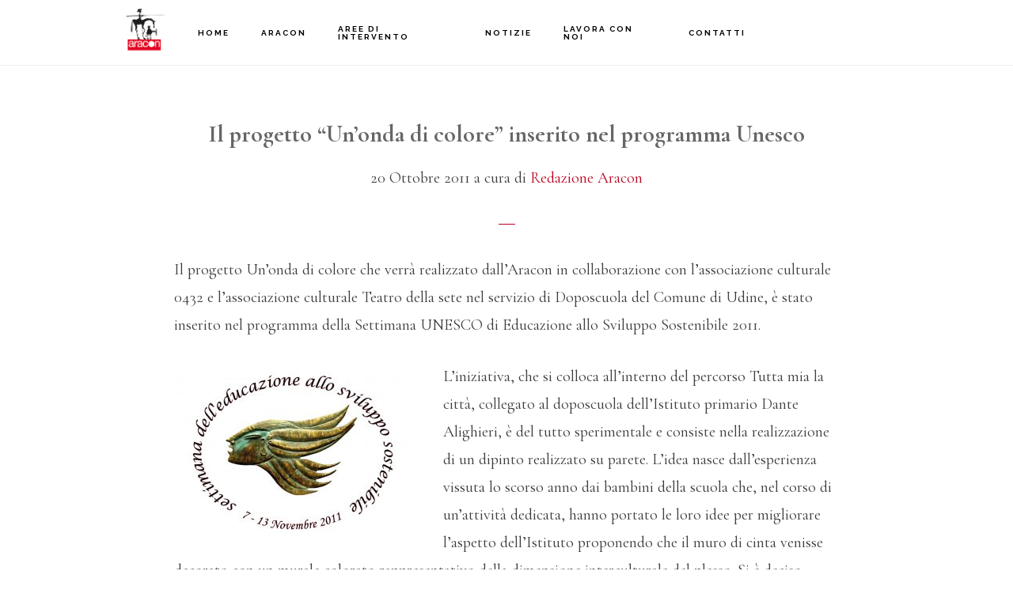

--- FILE ---
content_type: text/html; charset=UTF-8
request_url: https://www.aracon.it/il-progetto-unonda-di-colore-inserito-nel-programma-unesco/
body_size: 13352
content:
<!DOCTYPE html>
<html lang="it-IT">
<head >
<meta charset="UTF-8" />
<meta name="viewport" content="width=device-width, initial-scale=1" />
<meta name='robots' content='index, follow, max-image-preview:large, max-snippet:-1, max-video-preview:-1' />
	<style>img:is([sizes="auto" i], [sizes^="auto," i]) { contain-intrinsic-size: 3000px 1500px }</style>
	
	<!-- This site is optimized with the Yoast SEO plugin v26.5 - https://yoast.com/wordpress/plugins/seo/ -->
	<title>Il progetto &quot;Un&#039;onda di colore&quot; inserito nel programma Unesco - Aracon Cooperativa Sociale Onlus Udine</title>
	<meta name="description" content="Il progetto Un&#039;onda di colore che verrà realizzato dall&#039;Aracon in collaborazione con l&#039;associazione culturale 0432 e l&#039;associazione culturale Teatro della" />
	<link rel="canonical" href="https://www.aracon.it/il-progetto-unonda-di-colore-inserito-nel-programma-unesco/" />
	<meta property="og:locale" content="it_IT" />
	<meta property="og:type" content="article" />
	<meta property="og:title" content="Il progetto &quot;Un&#039;onda di colore&quot; inserito nel programma Unesco - Aracon Cooperativa Sociale Onlus Udine" />
	<meta property="og:description" content="Il progetto Un&#039;onda di colore che verrà realizzato dall&#039;Aracon in collaborazione con l&#039;associazione culturale 0432 e l&#039;associazione culturale Teatro della" />
	<meta property="og:url" content="https://www.aracon.it/il-progetto-unonda-di-colore-inserito-nel-programma-unesco/" />
	<meta property="og:site_name" content="Aracon" />
	<meta property="article:published_time" content="2011-10-20T06:27:34+00:00" />
	<meta property="article:modified_time" content="2020-07-30T08:18:45+00:00" />
	<meta property="og:image" content="https://www.aracon.it/wp-content/uploads/2019/09/settimana-unesco-2011-300x205.jpg" />
	<meta name="author" content="Redazione Aracon" />
	<meta name="twitter:card" content="summary_large_image" />
	<meta name="twitter:label1" content="Scritto da" />
	<meta name="twitter:data1" content="Redazione Aracon" />
	<meta name="twitter:label2" content="Tempo di lettura stimato" />
	<meta name="twitter:data2" content="1 minuto" />
	<script type="application/ld+json" class="yoast-schema-graph">{"@context":"https://schema.org","@graph":[{"@type":"Article","@id":"https://www.aracon.it/il-progetto-unonda-di-colore-inserito-nel-programma-unesco/#article","isPartOf":{"@id":"https://www.aracon.it/il-progetto-unonda-di-colore-inserito-nel-programma-unesco/"},"author":{"name":"Redazione Aracon","@id":"https://www.aracon.it/#/schema/person/11b4c417e2a40c2eebcdcbcb5117d9dc"},"headline":"Il progetto &#8220;Un&#8217;onda di colore&#8221; inserito nel programma Unesco","datePublished":"2011-10-20T06:27:34+00:00","dateModified":"2020-07-30T08:18:45+00:00","mainEntityOfPage":{"@id":"https://www.aracon.it/il-progetto-unonda-di-colore-inserito-nel-programma-unesco/"},"wordCount":171,"publisher":{"@id":"https://www.aracon.it/#organization"},"image":{"@id":"https://www.aracon.it/il-progetto-unonda-di-colore-inserito-nel-programma-unesco/#primaryimage"},"thumbnailUrl":"https://www.aracon.it/wp-content/uploads/2019/09/settimana-unesco-2011-300x205.jpg","articleSection":["Archivi","Notizie"],"inLanguage":"it-IT"},{"@type":"WebPage","@id":"https://www.aracon.it/il-progetto-unonda-di-colore-inserito-nel-programma-unesco/","url":"https://www.aracon.it/il-progetto-unonda-di-colore-inserito-nel-programma-unesco/","name":"Il progetto \"Un'onda di colore\" inserito nel programma Unesco - Aracon Cooperativa Sociale Onlus Udine","isPartOf":{"@id":"https://www.aracon.it/#website"},"primaryImageOfPage":{"@id":"https://www.aracon.it/il-progetto-unonda-di-colore-inserito-nel-programma-unesco/#primaryimage"},"image":{"@id":"https://www.aracon.it/il-progetto-unonda-di-colore-inserito-nel-programma-unesco/#primaryimage"},"thumbnailUrl":"https://www.aracon.it/wp-content/uploads/2019/09/settimana-unesco-2011-300x205.jpg","datePublished":"2011-10-20T06:27:34+00:00","dateModified":"2020-07-30T08:18:45+00:00","description":"Il progetto Un'onda di colore che verrà realizzato dall'Aracon in collaborazione con l'associazione culturale 0432 e l'associazione culturale Teatro della","breadcrumb":{"@id":"https://www.aracon.it/il-progetto-unonda-di-colore-inserito-nel-programma-unesco/#breadcrumb"},"inLanguage":"it-IT","potentialAction":[{"@type":"ReadAction","target":["https://www.aracon.it/il-progetto-unonda-di-colore-inserito-nel-programma-unesco/"]}]},{"@type":"ImageObject","inLanguage":"it-IT","@id":"https://www.aracon.it/il-progetto-unonda-di-colore-inserito-nel-programma-unesco/#primaryimage","url":"https://www.aracon.it/wp-content/uploads/2019/09/settimana-unesco-2011.jpg","contentUrl":"https://www.aracon.it/wp-content/uploads/2019/09/settimana-unesco-2011.jpg","width":969,"height":663},{"@type":"BreadcrumbList","@id":"https://www.aracon.it/il-progetto-unonda-di-colore-inserito-nel-programma-unesco/#breadcrumb","itemListElement":[{"@type":"ListItem","position":1,"name":"Home","item":"https://www.aracon.it/"},{"@type":"ListItem","position":2,"name":"Il progetto &#8220;Un&#8217;onda di colore&#8221; inserito nel programma Unesco"}]},{"@type":"WebSite","@id":"https://www.aracon.it/#website","url":"https://www.aracon.it/","name":"Aracon","description":"Cooperativa Sociale Onlus Udine","publisher":{"@id":"https://www.aracon.it/#organization"},"potentialAction":[{"@type":"SearchAction","target":{"@type":"EntryPoint","urlTemplate":"https://www.aracon.it/?s={search_term_string}"},"query-input":{"@type":"PropertyValueSpecification","valueRequired":true,"valueName":"search_term_string"}}],"inLanguage":"it-IT"},{"@type":"Organization","@id":"https://www.aracon.it/#organization","name":"Aracon Cooperativa Sociale onlus","url":"https://www.aracon.it/","logo":{"@type":"ImageObject","inLanguage":"it-IT","@id":"https://www.aracon.it/#/schema/logo/image/","url":"https://www.aracon.it/wp-content/uploads/2019/07/logo-aracon-1.png","contentUrl":"https://www.aracon.it/wp-content/uploads/2019/07/logo-aracon-1.png","width":283,"height":283,"caption":"Aracon Cooperativa Sociale onlus"},"image":{"@id":"https://www.aracon.it/#/schema/logo/image/"}},{"@type":"Person","@id":"https://www.aracon.it/#/schema/person/11b4c417e2a40c2eebcdcbcb5117d9dc","name":"Redazione Aracon","image":{"@type":"ImageObject","inLanguage":"it-IT","@id":"https://www.aracon.it/#/schema/person/image/","url":"https://secure.gravatar.com/avatar/0cb2565b886f5f7bdcd5521353afc91e1c525d3e1c713b1d2e99d93212dea752?s=96&d=mm&r=g","contentUrl":"https://secure.gravatar.com/avatar/0cb2565b886f5f7bdcd5521353afc91e1c525d3e1c713b1d2e99d93212dea752?s=96&d=mm&r=g","caption":"Redazione Aracon"},"description":"Aracon, cooperativa sociale onlus é impegnata nell'ambito educativo e dell’accoglienza con minori, giovani, donne, migranti, adulti, famiglie. Opera sul territorio della regione Friuli Venezia Giulia.","url":"https://www.aracon.it/author/paolo-macor/"}]}</script>
	<!-- / Yoast SEO plugin. -->


<link rel='dns-prefetch' href='//fonts.googleapis.com' />
<link rel='dns-prefetch' href='//code.ionicframework.com' />
<link rel='dns-prefetch' href='//maxcdn.bootstrapcdn.com' />
<link rel="alternate" type="application/rss+xml" title="Aracon &raquo; Feed" href="https://www.aracon.it/feed/" />
<link rel="alternate" type="application/rss+xml" title="Aracon &raquo; Feed dei commenti" href="https://www.aracon.it/comments/feed/" />
		<style>
			.lazyload,
			.lazyloading {
				max-width: 100%;
			}
		</style>
		<script type="text/javascript">
/* <![CDATA[ */
window._wpemojiSettings = {"baseUrl":"https:\/\/s.w.org\/images\/core\/emoji\/16.0.1\/72x72\/","ext":".png","svgUrl":"https:\/\/s.w.org\/images\/core\/emoji\/16.0.1\/svg\/","svgExt":".svg","source":{"concatemoji":"https:\/\/www.aracon.it\/wp-includes\/js\/wp-emoji-release.min.js?ver=6.8.3"}};
/*! This file is auto-generated */
!function(s,n){var o,i,e;function c(e){try{var t={supportTests:e,timestamp:(new Date).valueOf()};sessionStorage.setItem(o,JSON.stringify(t))}catch(e){}}function p(e,t,n){e.clearRect(0,0,e.canvas.width,e.canvas.height),e.fillText(t,0,0);var t=new Uint32Array(e.getImageData(0,0,e.canvas.width,e.canvas.height).data),a=(e.clearRect(0,0,e.canvas.width,e.canvas.height),e.fillText(n,0,0),new Uint32Array(e.getImageData(0,0,e.canvas.width,e.canvas.height).data));return t.every(function(e,t){return e===a[t]})}function u(e,t){e.clearRect(0,0,e.canvas.width,e.canvas.height),e.fillText(t,0,0);for(var n=e.getImageData(16,16,1,1),a=0;a<n.data.length;a++)if(0!==n.data[a])return!1;return!0}function f(e,t,n,a){switch(t){case"flag":return n(e,"\ud83c\udff3\ufe0f\u200d\u26a7\ufe0f","\ud83c\udff3\ufe0f\u200b\u26a7\ufe0f")?!1:!n(e,"\ud83c\udde8\ud83c\uddf6","\ud83c\udde8\u200b\ud83c\uddf6")&&!n(e,"\ud83c\udff4\udb40\udc67\udb40\udc62\udb40\udc65\udb40\udc6e\udb40\udc67\udb40\udc7f","\ud83c\udff4\u200b\udb40\udc67\u200b\udb40\udc62\u200b\udb40\udc65\u200b\udb40\udc6e\u200b\udb40\udc67\u200b\udb40\udc7f");case"emoji":return!a(e,"\ud83e\udedf")}return!1}function g(e,t,n,a){var r="undefined"!=typeof WorkerGlobalScope&&self instanceof WorkerGlobalScope?new OffscreenCanvas(300,150):s.createElement("canvas"),o=r.getContext("2d",{willReadFrequently:!0}),i=(o.textBaseline="top",o.font="600 32px Arial",{});return e.forEach(function(e){i[e]=t(o,e,n,a)}),i}function t(e){var t=s.createElement("script");t.src=e,t.defer=!0,s.head.appendChild(t)}"undefined"!=typeof Promise&&(o="wpEmojiSettingsSupports",i=["flag","emoji"],n.supports={everything:!0,everythingExceptFlag:!0},e=new Promise(function(e){s.addEventListener("DOMContentLoaded",e,{once:!0})}),new Promise(function(t){var n=function(){try{var e=JSON.parse(sessionStorage.getItem(o));if("object"==typeof e&&"number"==typeof e.timestamp&&(new Date).valueOf()<e.timestamp+604800&&"object"==typeof e.supportTests)return e.supportTests}catch(e){}return null}();if(!n){if("undefined"!=typeof Worker&&"undefined"!=typeof OffscreenCanvas&&"undefined"!=typeof URL&&URL.createObjectURL&&"undefined"!=typeof Blob)try{var e="postMessage("+g.toString()+"("+[JSON.stringify(i),f.toString(),p.toString(),u.toString()].join(",")+"));",a=new Blob([e],{type:"text/javascript"}),r=new Worker(URL.createObjectURL(a),{name:"wpTestEmojiSupports"});return void(r.onmessage=function(e){c(n=e.data),r.terminate(),t(n)})}catch(e){}c(n=g(i,f,p,u))}t(n)}).then(function(e){for(var t in e)n.supports[t]=e[t],n.supports.everything=n.supports.everything&&n.supports[t],"flag"!==t&&(n.supports.everythingExceptFlag=n.supports.everythingExceptFlag&&n.supports[t]);n.supports.everythingExceptFlag=n.supports.everythingExceptFlag&&!n.supports.flag,n.DOMReady=!1,n.readyCallback=function(){n.DOMReady=!0}}).then(function(){return e}).then(function(){var e;n.supports.everything||(n.readyCallback(),(e=n.source||{}).concatemoji?t(e.concatemoji):e.wpemoji&&e.twemoji&&(t(e.twemoji),t(e.wpemoji)))}))}((window,document),window._wpemojiSettings);
/* ]]> */
</script>
<!-- <link rel='stylesheet' id='genesis-blocks-style-css-css' href='https://www.aracon.it/wp-content/plugins/genesis-blocks/dist/style-blocks.build.css?ver=1742563146' type='text/css' media='all' /> -->
<!-- <link rel='stylesheet' id='infinity-pro-css' href='https://www.aracon.it/wp-content/themes/aracon/style.css?ver=1.2.0' type='text/css' media='all' /> -->
<link rel="stylesheet" type="text/css" href="//www.aracon.it/wp-content/cache/wpfc-minified/jlu45bie/e3w2t.css" media="all"/>
<style id='infinity-pro-inline-css' type='text/css'>


		a,
		.entry-title a:focus,
		.entry-title a:hover,
		.featured-content .entry-meta a:focus,
		.featured-content .entry-meta a:hover,
		.front-page .genesis-nav-menu a:focus,
		.front-page .genesis-nav-menu a:hover,
		.front-page .offscreen-content-icon button:focus,
		.front-page .offscreen-content-icon button:hover,
		.front-page .white .genesis-nav-menu a:focus,
		.front-page .white .genesis-nav-menu a:hover,
		.genesis-nav-menu a:focus,
		.genesis-nav-menu a:hover,
		.genesis-nav-menu .current-menu-item > a,
		.genesis-nav-menu .sub-menu .current-menu-item > a:focus,
		.genesis-nav-menu .sub-menu .current-menu-item > a:hover,
		.genesis-responsive-menu .genesis-nav-menu a:focus,
		.genesis-responsive-menu .genesis-nav-menu a:hover,
		.menu-toggle:focus,
		.menu-toggle:hover,
		.offscreen-content button:hover,
		.offscreen-content-icon button:hover,
		.site-footer a:focus,
		.site-footer a:hover,
		.sub-menu-toggle:focus,
		.sub-menu-toggle:hover {
			color: #bb031e;
		}

		button,
		input[type="button"],
		input[type="reset"],
		input[type="select"],
		input[type="submit"],
		.button,
		.enews-widget input:hover[type="submit"],
		.front-page-1 a.button,
		.front-page-3 a.button,
		.front-page-5 a.button,
		.front-page-7 a.button,
		.footer-widgets .button:hover {
			background-color: #bb031e;
			color: #ffffff;
		}

		
.has-accent-color {
	color: #bb031e !important;
}

.has-accent-background-color {
	background-color: #bb031e !important;
}

.content .wp-block-button .wp-block-button__link:focus,
.content .wp-block-button .wp-block-button__link:hover {
	background-color: #bb031e !important;
	color: #fff;
}

.content .wp-block-button.is-style-outline .wp-block-button__link:focus,
.content .wp-block-button.is-style-outline .wp-block-button__link:hover {
	border-color: #bb031e !important;
	color: #bb031e !important;
}


.entry-content .wp-block-pullquote.is-style-solid-color {
	background-color: #bb031e;
}

</style>
<style id='wp-emoji-styles-inline-css' type='text/css'>

	img.wp-smiley, img.emoji {
		display: inline !important;
		border: none !important;
		box-shadow: none !important;
		height: 1em !important;
		width: 1em !important;
		margin: 0 0.07em !important;
		vertical-align: -0.1em !important;
		background: none !important;
		padding: 0 !important;
	}
</style>
<!-- <link rel='stylesheet' id='wp-block-library-css' href='https://www.aracon.it/wp-includes/css/dist/block-library/style.min.css?ver=6.8.3' type='text/css' media='all' /> -->
<link rel="stylesheet" type="text/css" href="//www.aracon.it/wp-content/cache/wpfc-minified/6mb5vkjo/e3lws.css" media="all"/>
<style id='classic-theme-styles-inline-css' type='text/css'>
/*! This file is auto-generated */
.wp-block-button__link{color:#fff;background-color:#32373c;border-radius:9999px;box-shadow:none;text-decoration:none;padding:calc(.667em + 2px) calc(1.333em + 2px);font-size:1.125em}.wp-block-file__button{background:#32373c;color:#fff;text-decoration:none}
</style>
<!-- <link rel='stylesheet' id='wp-components-css' href='https://www.aracon.it/wp-includes/css/dist/components/style.min.css?ver=6.8.3' type='text/css' media='all' /> -->
<!-- <link rel='stylesheet' id='wp-preferences-css' href='https://www.aracon.it/wp-includes/css/dist/preferences/style.min.css?ver=6.8.3' type='text/css' media='all' /> -->
<!-- <link rel='stylesheet' id='wp-block-editor-css' href='https://www.aracon.it/wp-includes/css/dist/block-editor/style.min.css?ver=6.8.3' type='text/css' media='all' /> -->
<!-- <link rel='stylesheet' id='popup-maker-block-library-style-css' href='https://www.aracon.it/wp-content/plugins/popup-maker/dist/packages/block-library-style.css?ver=dbea705cfafe089d65f1' type='text/css' media='all' /> -->
<link rel="stylesheet" type="text/css" href="//www.aracon.it/wp-content/cache/wpfc-minified/mk6i587s/e3lws.css" media="all"/>
<style id='global-styles-inline-css' type='text/css'>
:root{--wp--preset--aspect-ratio--square: 1;--wp--preset--aspect-ratio--4-3: 4/3;--wp--preset--aspect-ratio--3-4: 3/4;--wp--preset--aspect-ratio--3-2: 3/2;--wp--preset--aspect-ratio--2-3: 2/3;--wp--preset--aspect-ratio--16-9: 16/9;--wp--preset--aspect-ratio--9-16: 9/16;--wp--preset--color--black: #000000;--wp--preset--color--cyan-bluish-gray: #abb8c3;--wp--preset--color--white: #ffffff;--wp--preset--color--pale-pink: #f78da7;--wp--preset--color--vivid-red: #cf2e2e;--wp--preset--color--luminous-vivid-orange: #ff6900;--wp--preset--color--luminous-vivid-amber: #fcb900;--wp--preset--color--light-green-cyan: #7bdcb5;--wp--preset--color--vivid-green-cyan: #00d084;--wp--preset--color--pale-cyan-blue: #8ed1fc;--wp--preset--color--vivid-cyan-blue: #0693e3;--wp--preset--color--vivid-purple: #9b51e0;--wp--preset--color--accent: #bb031e;--wp--preset--gradient--vivid-cyan-blue-to-vivid-purple: linear-gradient(135deg,rgba(6,147,227,1) 0%,rgb(155,81,224) 100%);--wp--preset--gradient--light-green-cyan-to-vivid-green-cyan: linear-gradient(135deg,rgb(122,220,180) 0%,rgb(0,208,130) 100%);--wp--preset--gradient--luminous-vivid-amber-to-luminous-vivid-orange: linear-gradient(135deg,rgba(252,185,0,1) 0%,rgba(255,105,0,1) 100%);--wp--preset--gradient--luminous-vivid-orange-to-vivid-red: linear-gradient(135deg,rgba(255,105,0,1) 0%,rgb(207,46,46) 100%);--wp--preset--gradient--very-light-gray-to-cyan-bluish-gray: linear-gradient(135deg,rgb(238,238,238) 0%,rgb(169,184,195) 100%);--wp--preset--gradient--cool-to-warm-spectrum: linear-gradient(135deg,rgb(74,234,220) 0%,rgb(151,120,209) 20%,rgb(207,42,186) 40%,rgb(238,44,130) 60%,rgb(251,105,98) 80%,rgb(254,248,76) 100%);--wp--preset--gradient--blush-light-purple: linear-gradient(135deg,rgb(255,206,236) 0%,rgb(152,150,240) 100%);--wp--preset--gradient--blush-bordeaux: linear-gradient(135deg,rgb(254,205,165) 0%,rgb(254,45,45) 50%,rgb(107,0,62) 100%);--wp--preset--gradient--luminous-dusk: linear-gradient(135deg,rgb(255,203,112) 0%,rgb(199,81,192) 50%,rgb(65,88,208) 100%);--wp--preset--gradient--pale-ocean: linear-gradient(135deg,rgb(255,245,203) 0%,rgb(182,227,212) 50%,rgb(51,167,181) 100%);--wp--preset--gradient--electric-grass: linear-gradient(135deg,rgb(202,248,128) 0%,rgb(113,206,126) 100%);--wp--preset--gradient--midnight: linear-gradient(135deg,rgb(2,3,129) 0%,rgb(40,116,252) 100%);--wp--preset--font-size--small: 18px;--wp--preset--font-size--medium: 20px;--wp--preset--font-size--large: 26px;--wp--preset--font-size--x-large: 42px;--wp--preset--font-size--normal: 22px;--wp--preset--font-size--larger: 30px;--wp--preset--spacing--20: 0.44rem;--wp--preset--spacing--30: 0.67rem;--wp--preset--spacing--40: 1rem;--wp--preset--spacing--50: 1.5rem;--wp--preset--spacing--60: 2.25rem;--wp--preset--spacing--70: 3.38rem;--wp--preset--spacing--80: 5.06rem;--wp--preset--shadow--natural: 6px 6px 9px rgba(0, 0, 0, 0.2);--wp--preset--shadow--deep: 12px 12px 50px rgba(0, 0, 0, 0.4);--wp--preset--shadow--sharp: 6px 6px 0px rgba(0, 0, 0, 0.2);--wp--preset--shadow--outlined: 6px 6px 0px -3px rgba(255, 255, 255, 1), 6px 6px rgba(0, 0, 0, 1);--wp--preset--shadow--crisp: 6px 6px 0px rgba(0, 0, 0, 1);}:where(.is-layout-flex){gap: 0.5em;}:where(.is-layout-grid){gap: 0.5em;}body .is-layout-flex{display: flex;}.is-layout-flex{flex-wrap: wrap;align-items: center;}.is-layout-flex > :is(*, div){margin: 0;}body .is-layout-grid{display: grid;}.is-layout-grid > :is(*, div){margin: 0;}:where(.wp-block-columns.is-layout-flex){gap: 2em;}:where(.wp-block-columns.is-layout-grid){gap: 2em;}:where(.wp-block-post-template.is-layout-flex){gap: 1.25em;}:where(.wp-block-post-template.is-layout-grid){gap: 1.25em;}.has-black-color{color: var(--wp--preset--color--black) !important;}.has-cyan-bluish-gray-color{color: var(--wp--preset--color--cyan-bluish-gray) !important;}.has-white-color{color: var(--wp--preset--color--white) !important;}.has-pale-pink-color{color: var(--wp--preset--color--pale-pink) !important;}.has-vivid-red-color{color: var(--wp--preset--color--vivid-red) !important;}.has-luminous-vivid-orange-color{color: var(--wp--preset--color--luminous-vivid-orange) !important;}.has-luminous-vivid-amber-color{color: var(--wp--preset--color--luminous-vivid-amber) !important;}.has-light-green-cyan-color{color: var(--wp--preset--color--light-green-cyan) !important;}.has-vivid-green-cyan-color{color: var(--wp--preset--color--vivid-green-cyan) !important;}.has-pale-cyan-blue-color{color: var(--wp--preset--color--pale-cyan-blue) !important;}.has-vivid-cyan-blue-color{color: var(--wp--preset--color--vivid-cyan-blue) !important;}.has-vivid-purple-color{color: var(--wp--preset--color--vivid-purple) !important;}.has-black-background-color{background-color: var(--wp--preset--color--black) !important;}.has-cyan-bluish-gray-background-color{background-color: var(--wp--preset--color--cyan-bluish-gray) !important;}.has-white-background-color{background-color: var(--wp--preset--color--white) !important;}.has-pale-pink-background-color{background-color: var(--wp--preset--color--pale-pink) !important;}.has-vivid-red-background-color{background-color: var(--wp--preset--color--vivid-red) !important;}.has-luminous-vivid-orange-background-color{background-color: var(--wp--preset--color--luminous-vivid-orange) !important;}.has-luminous-vivid-amber-background-color{background-color: var(--wp--preset--color--luminous-vivid-amber) !important;}.has-light-green-cyan-background-color{background-color: var(--wp--preset--color--light-green-cyan) !important;}.has-vivid-green-cyan-background-color{background-color: var(--wp--preset--color--vivid-green-cyan) !important;}.has-pale-cyan-blue-background-color{background-color: var(--wp--preset--color--pale-cyan-blue) !important;}.has-vivid-cyan-blue-background-color{background-color: var(--wp--preset--color--vivid-cyan-blue) !important;}.has-vivid-purple-background-color{background-color: var(--wp--preset--color--vivid-purple) !important;}.has-black-border-color{border-color: var(--wp--preset--color--black) !important;}.has-cyan-bluish-gray-border-color{border-color: var(--wp--preset--color--cyan-bluish-gray) !important;}.has-white-border-color{border-color: var(--wp--preset--color--white) !important;}.has-pale-pink-border-color{border-color: var(--wp--preset--color--pale-pink) !important;}.has-vivid-red-border-color{border-color: var(--wp--preset--color--vivid-red) !important;}.has-luminous-vivid-orange-border-color{border-color: var(--wp--preset--color--luminous-vivid-orange) !important;}.has-luminous-vivid-amber-border-color{border-color: var(--wp--preset--color--luminous-vivid-amber) !important;}.has-light-green-cyan-border-color{border-color: var(--wp--preset--color--light-green-cyan) !important;}.has-vivid-green-cyan-border-color{border-color: var(--wp--preset--color--vivid-green-cyan) !important;}.has-pale-cyan-blue-border-color{border-color: var(--wp--preset--color--pale-cyan-blue) !important;}.has-vivid-cyan-blue-border-color{border-color: var(--wp--preset--color--vivid-cyan-blue) !important;}.has-vivid-purple-border-color{border-color: var(--wp--preset--color--vivid-purple) !important;}.has-vivid-cyan-blue-to-vivid-purple-gradient-background{background: var(--wp--preset--gradient--vivid-cyan-blue-to-vivid-purple) !important;}.has-light-green-cyan-to-vivid-green-cyan-gradient-background{background: var(--wp--preset--gradient--light-green-cyan-to-vivid-green-cyan) !important;}.has-luminous-vivid-amber-to-luminous-vivid-orange-gradient-background{background: var(--wp--preset--gradient--luminous-vivid-amber-to-luminous-vivid-orange) !important;}.has-luminous-vivid-orange-to-vivid-red-gradient-background{background: var(--wp--preset--gradient--luminous-vivid-orange-to-vivid-red) !important;}.has-very-light-gray-to-cyan-bluish-gray-gradient-background{background: var(--wp--preset--gradient--very-light-gray-to-cyan-bluish-gray) !important;}.has-cool-to-warm-spectrum-gradient-background{background: var(--wp--preset--gradient--cool-to-warm-spectrum) !important;}.has-blush-light-purple-gradient-background{background: var(--wp--preset--gradient--blush-light-purple) !important;}.has-blush-bordeaux-gradient-background{background: var(--wp--preset--gradient--blush-bordeaux) !important;}.has-luminous-dusk-gradient-background{background: var(--wp--preset--gradient--luminous-dusk) !important;}.has-pale-ocean-gradient-background{background: var(--wp--preset--gradient--pale-ocean) !important;}.has-electric-grass-gradient-background{background: var(--wp--preset--gradient--electric-grass) !important;}.has-midnight-gradient-background{background: var(--wp--preset--gradient--midnight) !important;}.has-small-font-size{font-size: var(--wp--preset--font-size--small) !important;}.has-medium-font-size{font-size: var(--wp--preset--font-size--medium) !important;}.has-large-font-size{font-size: var(--wp--preset--font-size--large) !important;}.has-x-large-font-size{font-size: var(--wp--preset--font-size--x-large) !important;}
:where(.wp-block-post-template.is-layout-flex){gap: 1.25em;}:where(.wp-block-post-template.is-layout-grid){gap: 1.25em;}
:where(.wp-block-columns.is-layout-flex){gap: 2em;}:where(.wp-block-columns.is-layout-grid){gap: 2em;}
:root :where(.wp-block-pullquote){font-size: 1.5em;line-height: 1.6;}
</style>
<!-- <link rel='stylesheet' id='contact-form-7-css' href='https://www.aracon.it/wp-content/plugins/contact-form-7/includes/css/styles.css?ver=6.1.4' type='text/css' media='all' /> -->
<link rel="stylesheet" type="text/css" href="//www.aracon.it/wp-content/cache/wpfc-minified/9iewvrzv/e3lws.css" media="all"/>
<link rel='stylesheet' id='infinity-fonts-css' href='//fonts.googleapis.com/css?family=Cormorant+Garamond%3A400%2C400i%2C700%7CRaleway%3A700%2C200&#038;ver=1.2.0' type='text/css' media='all' />
<link rel='stylesheet' id='infinity-ionicons-css' href='//code.ionicframework.com/ionicons/2.0.1/css/ionicons.min.css?ver=1.2.0' type='text/css' media='all' />
<link rel='stylesheet' id='font-awesome-css' href='//maxcdn.bootstrapcdn.com/font-awesome/4.3.0/css/font-awesome.min.css?ver=6.8.3' type='text/css' media='all' />
<!-- <link rel='stylesheet' id='infinity-pro-gutenberg-css' href='https://www.aracon.it/wp-content/themes/aracon/lib/gutenberg/front-end.css?ver=1.2.0' type='text/css' media='all' /> -->
<link rel="stylesheet" type="text/css" href="//www.aracon.it/wp-content/cache/wpfc-minified/8tr32vq6/e3lws.css" media="all"/>
<!-- <link rel='stylesheet' id='fancybox-css' href='https://www.aracon.it/wp-content/plugins/easy-fancybox/fancybox/1.5.4/jquery.fancybox.min.css?ver=6.8.3' type='text/css' media='screen' /> -->
<link rel="stylesheet" type="text/css" href="//www.aracon.it/wp-content/cache/wpfc-minified/qkxn6wn0/e3lws.css" media="screen"/>
<!-- <link rel='stylesheet' id='custom-style-css' href='https://www.aracon.it/wp-content/themes/aracon/style-fb.css?ver=6.8.3' type='text/css' media='all' /> -->
<link rel="stylesheet" type="text/css" href="//www.aracon.it/wp-content/cache/wpfc-minified/shp1s9l/e3lws.css" media="all"/>
<script type="text/javascript" src="https://www.aracon.it/wp-includes/js/jquery/jquery.min.js?ver=3.7.1" id="jquery-core-js"></script>
<script type="text/javascript" src="https://www.aracon.it/wp-includes/js/jquery/jquery-migrate.min.js?ver=3.4.1" id="jquery-migrate-js"></script>
<link rel="https://api.w.org/" href="https://www.aracon.it/wp-json/" /><link rel="alternate" title="JSON" type="application/json" href="https://www.aracon.it/wp-json/wp/v2/posts/2085" /><link rel="EditURI" type="application/rsd+xml" title="RSD" href="https://www.aracon.it/xmlrpc.php?rsd" />
<link rel='shortlink' href='https://www.aracon.it/?p=2085' />
<link rel="alternate" title="oEmbed (JSON)" type="application/json+oembed" href="https://www.aracon.it/wp-json/oembed/1.0/embed?url=https%3A%2F%2Fwww.aracon.it%2Fil-progetto-unonda-di-colore-inserito-nel-programma-unesco%2F" />
<link rel="alternate" title="oEmbed (XML)" type="text/xml+oembed" href="https://www.aracon.it/wp-json/oembed/1.0/embed?url=https%3A%2F%2Fwww.aracon.it%2Fil-progetto-unonda-di-colore-inserito-nel-programma-unesco%2F&#038;format=xml" />
		<script>
			document.documentElement.className = document.documentElement.className.replace('no-js', 'js');
		</script>
				<style>
			.no-js img.lazyload {
				display: none;
			}

			figure.wp-block-image img.lazyloading {
				min-width: 150px;
			}

			.lazyload,
			.lazyloading {
				--smush-placeholder-width: 100px;
				--smush-placeholder-aspect-ratio: 1/1;
				width: var(--smush-image-width, var(--smush-placeholder-width)) !important;
				aspect-ratio: var(--smush-image-aspect-ratio, var(--smush-placeholder-aspect-ratio)) !important;
			}

						.lazyload, .lazyloading {
				opacity: 0;
			}

			.lazyloaded {
				opacity: 1;
				transition: opacity 400ms;
				transition-delay: 0ms;
			}

					</style>
		<link rel="pingback" href="https://www.aracon.it/xmlrpc.php" />
<style type="text/css">.site-title a { background: url(https://www.aracon.it/wp-content/uploads/2019/07/logo-aracon-1.png) no-repeat !important; }</style>
<link rel="icon" href="https://www.aracon.it/wp-content/uploads/2019/07/favicon-96x96-75x75.png" sizes="32x32" />
<link rel="icon" href="https://www.aracon.it/wp-content/uploads/2019/07/favicon-96x96.png" sizes="192x192" />
<link rel="apple-touch-icon" href="https://www.aracon.it/wp-content/uploads/2019/07/favicon-96x96.png" />
<meta name="msapplication-TileImage" content="https://www.aracon.it/wp-content/uploads/2019/07/favicon-96x96.png" />
</head>
<body class="wp-singular post-template-default single single-post postid-2085 single-format-standard wp-embed-responsive wp-theme-genesis wp-child-theme-aracon custom-header header-image header-full-width full-width-content genesis-breadcrumbs-hidden genesis-footer-widgets-visible"><div class="site-container"><ul class="genesis-skip-link"><li><a href="#genesis-content" class="screen-reader-shortcut"> Passa al contenuto principale</a></li><li><a href="#genesis-footer-widgets" class="screen-reader-shortcut"> Passa al piè di pagina</a></li></ul><header class="site-header"><div class="wrap"><div class="title-area"><p class="site-title"><a href="https://www.aracon.it/">Aracon</a></p><p class="site-description">Cooperativa Sociale Onlus Udine</p></div><nav class="nav-primary" aria-label="Principale" id="genesis-nav-primary"><div class="wrap"><ul id="menu-header-menu" class="menu genesis-nav-menu menu-primary js-superfish"><li id="menu-item-1614" class="menu-item menu-item-type-custom menu-item-object-custom menu-item-home menu-item-1614"><a href="https://www.aracon.it/"><span >Home</span></a></li>
<li id="menu-item-1152" class="menu-item menu-item-type-custom menu-item-object-custom menu-item-has-children menu-item-1152"><a href="#"><span >Aracon</span></a>
<ul class="sub-menu">
	<li id="menu-item-1134" class="menu-item menu-item-type-post_type menu-item-object-page menu-item-1134"><a href="https://www.aracon.it/aracon/"><span >Chi siamo</span></a></li>
	<li id="menu-item-1804" class="menu-item menu-item-type-post_type menu-item-object-page menu-item-1804"><a href="https://www.aracon.it/mission-e-vision/"><span >Mission e vision</span></a></li>
	<li id="menu-item-1815" class="menu-item menu-item-type-post_type menu-item-object-page menu-item-1815"><a href="https://www.aracon.it/la-storia-a-tappe/"><span >La nostra storia</span></a></li>
	<li id="menu-item-1813" class="menu-item menu-item-type-post_type menu-item-object-page menu-item-has-children menu-item-1813"><a href="https://www.aracon.it/amministrazione-trasparente/"><span >Amministrazione trasparente</span></a>
	<ul class="sub-menu">
		<li id="menu-item-3282" class="menu-item menu-item-type-post_type menu-item-object-page menu-item-3282"><a href="https://www.aracon.it/whistleblowing-canale-di-segnalazione/"><span >Whistleblowing – Canale di segnalazione</span></a></li>
	</ul>
</li>
	<li id="menu-item-1814" class="menu-item menu-item-type-custom menu-item-object-custom menu-item-has-children menu-item-1814"><a href="#"><span >Certificazioni</span></a>
	<ul class="sub-menu">
		<li id="menu-item-1811" class="menu-item menu-item-type-post_type menu-item-object-page menu-item-1811"><a href="https://www.aracon.it/certificazioni/"><span >Certificazione ISO</span></a></li>
		<li id="menu-item-1812" class="menu-item menu-item-type-post_type menu-item-object-page menu-item-1812"><a href="https://www.aracon.it/maqs/"><span >Certificazione MAQS</span></a></li>
	</ul>
</li>
</ul>
</li>
<li id="menu-item-1133" class="menu-item menu-item-type-post_type menu-item-object-page menu-item-has-children menu-item-1133"><a href="https://www.aracon.it/aree-di-intervento/"><span >Aree di intervento</span></a>
<ul class="sub-menu">
	<li id="menu-item-2264" class="menu-item menu-item-type-post_type menu-item-object-page menu-item-has-children menu-item-2264"><a href="https://www.aracon.it/area-intervento-minori/"><span >Minori</span></a>
	<ul class="sub-menu">
		<li id="menu-item-2265" class="menu-item menu-item-type-post_type menu-item-object-page menu-item-2265"><a href="https://www.aracon.it/servizi-socio-educativi-e-socio-assistenziali/"><span >Servizi socio-educativi e socio-assistenziali</span></a></li>
		<li id="menu-item-2263" class="menu-item menu-item-type-post_type menu-item-object-page menu-item-2263"><a href="https://www.aracon.it/servizi-di-sostegno-scolastico-e-doposcuola/"><span >Servizi di sostegno scolastico e doposcuola</span></a></li>
		<li id="menu-item-2262" class="menu-item menu-item-type-post_type menu-item-object-page menu-item-2262"><a href="https://www.aracon.it/centri-vacanze-estivi/"><span >Centri Vacanze Estivi</span></a></li>
		<li id="menu-item-2696" class="menu-item menu-item-type-post_type menu-item-object-page menu-item-2696"><a href="https://www.aracon.it/servizi-allinfanzia/"><span >Servizi all&#8217;infanzia</span></a></li>
		<li id="menu-item-2261" class="menu-item menu-item-type-post_type menu-item-object-page menu-item-2261"><a href="https://www.aracon.it/contratti-privati/"><span >Contratti privati</span></a></li>
	</ul>
</li>
	<li id="menu-item-2298" class="menu-item menu-item-type-post_type menu-item-object-page menu-item-2298"><a href="https://www.aracon.it/giovani/"><span >Giovani</span></a></li>
	<li id="menu-item-2297" class="menu-item menu-item-type-post_type menu-item-object-page menu-item-2297"><a href="https://www.aracon.it/scuole/"><span >Scuole</span></a></li>
	<li id="menu-item-2296" class="menu-item menu-item-type-post_type menu-item-object-page menu-item-2296"><a href="https://www.aracon.it/sostegno-alle-donne/"><span >Sostegno alle donne</span></a></li>
	<li id="menu-item-2301" class="menu-item menu-item-type-post_type menu-item-object-page menu-item-2301"><a href="https://www.aracon.it/accoglienza-migranti-e-richiedenti-asilo/"><span >Accoglienza migranti e richiedenti asilo</span></a></li>
	<li id="menu-item-2293" class="menu-item menu-item-type-post_type menu-item-object-page menu-item-2293"><a href="https://www.aracon.it/consulenza-progettazione-formazione/"><span >Consulenza, progettazione e formazione</span></a></li>
	<li id="menu-item-2641" class="menu-item menu-item-type-post_type menu-item-object-page menu-item-2641"><a href="https://www.aracon.it/anziani/"><span >Anziani</span></a></li>
	<li id="menu-item-2640" class="menu-item menu-item-type-post_type menu-item-object-page menu-item-2640"><a href="https://www.aracon.it/famiglie/"><span >Famiglie</span></a></li>
</ul>
</li>
<li id="menu-item-1142" class="menu-item menu-item-type-taxonomy menu-item-object-category current-post-ancestor current-menu-parent current-post-parent menu-item-has-children menu-item-1142"><a href="https://www.aracon.it/notizie/"><span >Notizie</span></a>
<ul class="sub-menu">
	<li id="menu-item-1339" class="menu-item menu-item-type-taxonomy menu-item-object-category menu-item-1339"><a href="https://www.aracon.it/notizie/eventi/"><span >Eventi</span></a></li>
	<li id="menu-item-2675" class="menu-item menu-item-type-taxonomy menu-item-object-category menu-item-2675"><a href="https://www.aracon.it/notizie/servizio-civile/"><span >Servizio civile</span></a></li>
	<li id="menu-item-1342" class="menu-item menu-item-type-taxonomy menu-item-object-category menu-item-1342"><a href="https://www.aracon.it/notizie/comunicati-stampa/"><span >Comunicati stampa</span></a></li>
	<li id="menu-item-2125" class="menu-item menu-item-type-taxonomy menu-item-object-category current-post-ancestor current-menu-parent current-post-parent menu-item-2125"><a href="https://www.aracon.it/notizie/archivi/"><span >Archivi</span></a></li>
</ul>
</li>
<li id="menu-item-2527" class="menu-item menu-item-type-custom menu-item-object-custom menu-item-has-children menu-item-2527"><a href="#"><span >Lavora con noi</span></a>
<ul class="sub-menu">
	<li id="menu-item-1331" class="menu-item menu-item-type-post_type menu-item-object-page menu-item-1331"><a href="https://www.aracon.it/lavora-con-noi/"><span >Invia Curriculum</span></a></li>
	<li id="menu-item-1153" class="menu-item menu-item-type-taxonomy menu-item-object-category menu-item-1153"><a href="https://www.aracon.it/notizie/ricerca-personale/"><span >Ricerca personale</span></a></li>
</ul>
</li>
<li id="menu-item-1131" class="menu-item menu-item-type-post_type menu-item-object-page menu-item-has-children menu-item-1131"><a href="https://www.aracon.it/contatti/"><span >Contatti</span></a>
<ul class="sub-menu">
	<li id="menu-item-1132" class="menu-item menu-item-type-post_type menu-item-object-page menu-item-1132"><a href="https://www.aracon.it/dove-siamo/"><span >Dove siamo</span></a></li>
</ul>
</li>
</ul></div></nav></div></header><div class="site-inner"><div class="content-sidebar-wrap"><main class="content" id="genesis-content"><article class="post-2085 post type-post status-publish format-standard category-archivi category-notizie entry" aria-label="Il progetto &#8220;Un&#8217;onda di colore&#8221; inserito nel programma Unesco"><header class="entry-header"><h1 class="entry-title">Il progetto &#8220;Un&#8217;onda di colore&#8221; inserito nel programma Unesco</h1>
<p class="entry-meta"><time class="entry-time">20 Ottobre 2011</time> a cura di <span class="entry-author"><a href="https://www.aracon.it/author/paolo-macor/" class="entry-author-link" rel="author"><span class="entry-author-name">Redazione Aracon</span></a></span>  </p></header><div class="entry-content">
<p>Il progetto Un&#8217;onda di colore che verrà realizzato dall&#8217;Aracon in collaborazione con l&#8217;associazione culturale 0432 e l&#8217;associazione culturale Teatro della sete nel servizio di Doposcuola del Comune di Udine, è stato inserito nel programma della Settimana UNESCO di Educazione allo Sviluppo Sostenibile 2011.</p>



<div class="wp-block-image"><figure class="alignleft"><img decoding="async" width="300" height="205" data-src="https://www.aracon.it/wp-content/uploads/2019/09/settimana-unesco-2011-300x205.jpg" alt="" class="wp-image-2087 lazyload" data-srcset="https://www.aracon.it/wp-content/uploads/2019/09/settimana-unesco-2011-300x205.jpg 300w, https://www.aracon.it/wp-content/uploads/2019/09/settimana-unesco-2011-768x525.jpg 768w, https://www.aracon.it/wp-content/uploads/2019/09/settimana-unesco-2011.jpg 969w" data-sizes="(max-width: 300px) 100vw, 300px" src="[data-uri]" style="--smush-placeholder-width: 300px; --smush-placeholder-aspect-ratio: 300/205;" /></figure></div>



<p>L&#8217;iniziativa, che si colloca all&#8217;interno del percorso Tutta mia la città, collegato al doposcuola dell&#8217;Istituto primario Dante Alighieri, è del tutto sperimentale e consiste nella realizzazione di un dipinto realizzato su parete. L&#8217;idea nasce dall&#8217;esperienza vissuta lo scorso anno dai bambini della scuola che, nel corso di un&#8217;attività dedicata, hanno portato le loro idee per migliorare l&#8217;aspetto dell&#8217;Istituto proponendo che il muro di cinta venisse decorato con un murale colorato rappresentativo della dimensione interculturale del plesso. Si è deciso quindi di raccogliere queste proposte legandole a un altro tema importante, quello dell&#8217;acqua, che simbolicamente lega le differenze culturali di tutte le latitudini. Il Progetto sarà realizzato da ottobre 2011 a maggio 2011. </p>



<figure class="wp-block-image"><img decoding="async" width="1024" height="418" data-src="https://www.aracon.it/wp-content/uploads/2019/09/logo-unesco-1024x418.jpg" alt="" class="wp-image-2086 lazyload" data-srcset="https://www.aracon.it/wp-content/uploads/2019/09/logo-unesco-1024x418.jpg 1024w, https://www.aracon.it/wp-content/uploads/2019/09/logo-unesco-300x122.jpg 300w, https://www.aracon.it/wp-content/uploads/2019/09/logo-unesco-768x313.jpg 768w, https://www.aracon.it/wp-content/uploads/2019/09/logo-unesco.jpg 1383w" data-sizes="(max-width: 1024px) 100vw, 1024px" src="[data-uri]" style="--smush-placeholder-width: 1024px; --smush-placeholder-aspect-ratio: 1024/418;" /></figure>
<!--<rdf:RDF xmlns:rdf="http://www.w3.org/1999/02/22-rdf-syntax-ns#"
			xmlns:dc="http://purl.org/dc/elements/1.1/"
			xmlns:trackback="http://madskills.com/public/xml/rss/module/trackback/">
		<rdf:Description rdf:about="https://www.aracon.it/il-progetto-unonda-di-colore-inserito-nel-programma-unesco/"
    dc:identifier="https://www.aracon.it/il-progetto-unonda-di-colore-inserito-nel-programma-unesco/"
    dc:title="Il progetto &#8220;Un&#8217;onda di colore&#8221; inserito nel programma Unesco"
    trackback:ping="https://www.aracon.it/il-progetto-unonda-di-colore-inserito-nel-programma-unesco/trackback/" />
</rdf:RDF>-->
<div class="pagination-previous alignleft"><a href="https://www.aracon.it/energia-in-gioco-2/" rel="prev">&laquo; Articolo precedente</a></div><div class="pagination-next alignright"><a href="https://www.aracon.it/scossi-dal-desiderio-di-cambiamento/" rel="next">Articolo successivo &raquo;</a></div></div><footer class="entry-footer"><p class="entry-meta"><span class="entry-categories">Archiviato in:<a href="https://www.aracon.it/notizie/archivi/" rel="category tag">Archivi</a>, <a href="https://www.aracon.it/notizie/" rel="category tag">Notizie</a></span> </p></footer></article><section class="author-box"><img alt='' data-src='https://secure.gravatar.com/avatar/0cb2565b886f5f7bdcd5521353afc91e1c525d3e1c713b1d2e99d93212dea752?s=100&#038;d=mm&#038;r=g' data-srcset='https://secure.gravatar.com/avatar/0cb2565b886f5f7bdcd5521353afc91e1c525d3e1c713b1d2e99d93212dea752?s=200&#038;d=mm&#038;r=g 2x' class='avatar avatar-100 photo lazyload' height='100' width='100' decoding='async' src='[data-uri]' style='--smush-placeholder-width: 100px; --smush-placeholder-aspect-ratio: 100/100;' /><h4 class="author-box-title"><strong>Chi è Aracon</strong></h4><div class="author-box-content" itemprop="description"><p><strong>Aracon</strong>, cooperativa sociale onlus é impegnata nell'ambito educativo e dell’accoglienza con minori, giovani, donne, migranti, adulti, famiglie. Opera sul territorio della regione Friuli Venezia Giulia.</p>
</div></section></main></div></div><div class="footer-widgets" id="genesis-footer-widgets"><h2 class="genesis-sidebar-title screen-reader-text">Footer</h2><div class="wrap"><div class="widget-area footer-widgets-1 footer-widget-area"><section id="custom_html-14" class="widget_text widget widget_custom_html"><div class="widget_text widget-wrap"><h3 class="widgettitle widget-title">ARACON cooperativa sociale Onlus</h3>
<div class="textwidget custom-html-widget"><p>Sede legale: <a href="https://goo.gl/maps/ARGDbpzYWteYNfpb9">Via Sagrado 3, 33100 Udine</a><br />
<strong><a href="tel:+390432548804">Tel. 0432.548804</a></strong> - Fax 0432.490125<br /> C.F. e P. IVA 01992840304</p>
<p>
<a href="mailto:segreteria@aracon.it">segreteria@aracon.it</a> - <a														href="mailto:aracon@pec-mail.it">aracon@pec-mail.it</a>
</p>
<p>Iscr. Registro Impr. Trib. Di Udine n° 01992840304  Iscr. Albo Regionale Coop. Sociali n° 91-Sez.A</p>
<p>
Iscr. Registro Regionale Cooperative n° A132278 <br> Categoria: coop. Sociali Categoria attività esercitata: coop. di produzione e lavoro </p></div></div></section>
</div><div class="widget-area footer-widgets-2 footer-widget-area"><section id="custom_html-30" class="widget_text widget widget_custom_html"><div class="widget_text widget-wrap"><h3 class="widgettitle widget-title">Dona il 5&#215;1000 ad Aracon</h3>
<div class="textwidget custom-html-widget"><p>Il sostegno del 5x1000 permetterà di sostenere i servizi e le attività che ARACON realizza a favore di bambini, donne, uomini e famiglie in condizione di maggiore fragilità e vulnerabilità. <a href="https://www.aracon.it/altri-servizi/aracon-5-x-1000-donazione/">Scopri come fare</a>
	
</p></div></div></section>
<section id="custom_html-31" class="widget_text widget widget_custom_html"><div class="widget_text widget-wrap"><h3 class="widgettitle widget-title">Pagina Facebook</h3>
<div class="textwidget custom-html-widget"><p>Tieniti aggiornato seguendo la pagina Facebook di <a href="https://www.facebook.com/aracon.udine/">Aracon</a>.
</p></div></div></section>
<section id="media_image-3" class="widget widget_media_image"><div class="widget-wrap"><a href="https://www.facebook.com/aracon.udine"><img width="360" height="135" data-src="https://www.aracon.it/wp-content/uploads/2019/12/aracon-pagina-facebook.jpg" class="image wp-image-2567  attachment-full size-full lazyload" alt="Aracon pagina Facebook" style="--smush-placeholder-width: 360px; --smush-placeholder-aspect-ratio: 360/135;max-width: 100%; height: auto;" decoding="async" data-srcset="https://www.aracon.it/wp-content/uploads/2019/12/aracon-pagina-facebook.jpg 360w, https://www.aracon.it/wp-content/uploads/2019/12/aracon-pagina-facebook-300x113.jpg 300w" data-sizes="(max-width: 360px) 100vw, 360px" src="[data-uri]" /></a></div></section>
</div><div class="widget-area footer-widgets-3 footer-widget-area"><section id="custom_html-16" class="widget_text widget widget_custom_html"><div class="widget_text widget-wrap"><h3 class="widgettitle widget-title">Certificazioni</h3>
<div class="textwidget custom-html-widget"><p><strong>Certificata UNI EN ISO 9001:2015</strong> per la progettazione, gestione ed erogazione di: servizi socio educativi territoriali; servizi di sostegno scolastico; servizi, attività ed iniziative di aggregazione e di animazione di comunità a favore di minori e giovani; servizi di supporto e sostegno alle donne (sportello informativo e di sostegno, accoglienza temporanea, pronta reperibilità in emergenza) e servizi di supporto per violenza di genere; servizi di accoglienza per richiedenti e titolari di protezione internazionale.
</p></div></div></section>
</div></div></div><footer class="site-footer"><div class="wrap"><nav class="nav-secondary" aria-label="Secondario"><div class="wrap"><ul id="menu-footer-menu" class="menu genesis-nav-menu menu-secondary js-superfish"><li id="menu-item-1039" class="menu-item menu-item-type-custom menu-item-object-custom menu-item-1039"><a rel="privacy-policy" href="https://www.aracon.it/privacy-policy/"><span >Privacy e cookie policy</span></a></li>
<li id="menu-item-2520" class="menu-item menu-item-type-post_type menu-item-object-page menu-item-2520"><a href="https://www.aracon.it/faq/"><span >FAQ – Domande frequenti</span></a></li>
</ul></div></nav><p>&#xA9;&nbsp;2025 · Aracon Cooperativa Sociale Onlus · Udine  · Gemona del Friuli</p></div></footer></div><script type="speculationrules">
{"prefetch":[{"source":"document","where":{"and":[{"href_matches":"\/*"},{"not":{"href_matches":["\/wp-*.php","\/wp-admin\/*","\/wp-content\/uploads\/*","\/wp-content\/*","\/wp-content\/plugins\/*","\/wp-content\/themes\/aracon\/*","\/wp-content\/themes\/genesis\/*","\/*\\?(.+)"]}},{"not":{"selector_matches":"a[rel~=\"nofollow\"]"}},{"not":{"selector_matches":".no-prefetch, .no-prefetch a"}}]},"eagerness":"conservative"}]}
</script>
	<script type="text/javascript">
		function genesisBlocksShare( url, title, w, h ){
			var left = ( window.innerWidth / 2 )-( w / 2 );
			var top  = ( window.innerHeight / 2 )-( h / 2 );
			return window.open(url, title, 'toolbar=no, location=no, directories=no, status=no, menubar=no, scrollbars=no, resizable=no, copyhistory=no, width=600, height=600, top='+top+', left='+left);
		}
	</script>
	<script type="text/javascript" src="https://www.aracon.it/wp-includes/js/dist/hooks.min.js?ver=4d63a3d491d11ffd8ac6" id="wp-hooks-js"></script>
<script type="text/javascript" src="https://www.aracon.it/wp-includes/js/dist/i18n.min.js?ver=5e580eb46a90c2b997e6" id="wp-i18n-js"></script>
<script type="text/javascript" id="wp-i18n-js-after">
/* <![CDATA[ */
wp.i18n.setLocaleData( { 'text direction\u0004ltr': [ 'ltr' ] } );
/* ]]> */
</script>
<script type="text/javascript" src="https://www.aracon.it/wp-content/plugins/contact-form-7/includes/swv/js/index.js?ver=6.1.4" id="swv-js"></script>
<script type="text/javascript" id="contact-form-7-js-translations">
/* <![CDATA[ */
( function( domain, translations ) {
	var localeData = translations.locale_data[ domain ] || translations.locale_data.messages;
	localeData[""].domain = domain;
	wp.i18n.setLocaleData( localeData, domain );
} )( "contact-form-7", {"translation-revision-date":"2025-11-18 20:27:55+0000","generator":"GlotPress\/4.0.3","domain":"messages","locale_data":{"messages":{"":{"domain":"messages","plural-forms":"nplurals=2; plural=n != 1;","lang":"it"},"This contact form is placed in the wrong place.":["Questo modulo di contatto \u00e8 posizionato nel posto sbagliato."],"Error:":["Errore:"]}},"comment":{"reference":"includes\/js\/index.js"}} );
/* ]]> */
</script>
<script type="text/javascript" id="contact-form-7-js-before">
/* <![CDATA[ */
var wpcf7 = {
    "api": {
        "root": "https:\/\/www.aracon.it\/wp-json\/",
        "namespace": "contact-form-7\/v1"
    }
};
/* ]]> */
</script>
<script type="text/javascript" src="https://www.aracon.it/wp-content/plugins/contact-form-7/includes/js/index.js?ver=6.1.4" id="contact-form-7-js"></script>
<script type="text/javascript" src="https://www.aracon.it/wp-content/plugins/genesis-blocks/dist/assets/js/dismiss.js?ver=1742563146" id="genesis-blocks-dismiss-js-js"></script>
<script type="text/javascript" src="https://www.aracon.it/wp-includes/js/hoverIntent.min.js?ver=1.10.2" id="hoverIntent-js"></script>
<script type="text/javascript" src="https://www.aracon.it/wp-content/themes/genesis/lib/js/menu/superfish.min.js?ver=1.7.10" id="superfish-js"></script>
<script type="text/javascript" src="https://www.aracon.it/wp-content/themes/genesis/lib/js/menu/superfish.args.min.js?ver=3.6.1" id="superfish-args-js"></script>
<script type="text/javascript" src="https://www.aracon.it/wp-content/themes/genesis/lib/js/skip-links.min.js?ver=3.6.1" id="skip-links-js"></script>
<script type="text/javascript" src="https://www.aracon.it/wp-content/themes/aracon/js/match-height.js?ver=0.5.2" id="infinity-match-height-js"></script>
<script type="text/javascript" src="https://www.aracon.it/wp-content/themes/aracon/js/global.js?ver=1.0.0" id="infinity-global-js"></script>
<script type="text/javascript" id="infinity-responsive-menu-js-extra">
/* <![CDATA[ */
var genesis_responsive_menu = {"mainMenu":"Menu","menuIconClass":"ionicons-before ion-ios-drag","subMenu":"Submenu","subMenuIconClass":"ionicons-before ion-chevron-down","menuClasses":{"others":[".nav-primary"]}};
/* ]]> */
</script>
<script type="text/javascript" src="https://www.aracon.it/wp-content/themes/aracon/js/responsive-menus.min.js?ver=1.2.0" id="infinity-responsive-menu-js"></script>
<script type="text/javascript" src="https://www.aracon.it/wp-content/plugins/easy-fancybox/vendor/purify.min.js?ver=6.8.3" id="fancybox-purify-js"></script>
<script type="text/javascript" id="jquery-fancybox-js-extra">
/* <![CDATA[ */
var efb_i18n = {"close":"Close","next":"Next","prev":"Previous","startSlideshow":"Start slideshow","toggleSize":"Toggle size"};
/* ]]> */
</script>
<script type="text/javascript" src="https://www.aracon.it/wp-content/plugins/easy-fancybox/fancybox/1.5.4/jquery.fancybox.min.js?ver=6.8.3" id="jquery-fancybox-js"></script>
<script type="text/javascript" id="jquery-fancybox-js-after">
/* <![CDATA[ */
var fb_timeout, fb_opts={'autoScale':true,'showCloseButton':true,'margin':20,'pixelRatio':'false','centerOnScroll':false,'enableEscapeButton':true,'overlayShow':true,'hideOnOverlayClick':true,'overlayOpacity':0.3,'minVpHeight':320,'disableCoreLightbox':'true','enableBlockControls':'true','fancybox_openBlockControls':'true' };
if(typeof easy_fancybox_handler==='undefined'){
var easy_fancybox_handler=function(){
jQuery([".nolightbox","a.wp-block-file__button","a.pin-it-button","a[href*='pinterest.com\/pin\/create']","a[href*='facebook.com\/share']","a[href*='twitter.com\/share']"].join(',')).addClass('nofancybox');
jQuery('a.fancybox-close').on('click',function(e){e.preventDefault();jQuery.fancybox.close()});
/* IMG */
						var unlinkedImageBlocks=jQuery(".wp-block-image > img:not(.nofancybox,figure.nofancybox>img)");
						unlinkedImageBlocks.wrap(function() {
							var href = jQuery( this ).attr( "src" );
							return "<a href='" + href + "'></a>";
						});
var fb_IMG_select=jQuery('a[href*=".jpg" i]:not(.nofancybox,li.nofancybox>a,figure.nofancybox>a),area[href*=".jpg" i]:not(.nofancybox),a[href*=".jpeg" i]:not(.nofancybox,li.nofancybox>a,figure.nofancybox>a),area[href*=".jpeg" i]:not(.nofancybox),a[href*=".png" i]:not(.nofancybox,li.nofancybox>a,figure.nofancybox>a),area[href*=".png" i]:not(.nofancybox),a[href*=".webp" i]:not(.nofancybox,li.nofancybox>a,figure.nofancybox>a),area[href*=".webp" i]:not(.nofancybox)');
fb_IMG_select.addClass('fancybox image').attr('rel','gallery');
jQuery('a.fancybox,area.fancybox,.fancybox>a').each(function(){jQuery(this).fancybox(jQuery.extend(true,{},fb_opts,{'transition':'elastic','easingIn':'easeOutBack','transitionOut':'elastic','easingOut':'easeInBack','opacity':false,'hideOnContentClick':false,'titleShow':true,'titlePosition':'over','titleFromAlt':true,'showNavArrows':true,'enableKeyboardNav':true,'cyclic':true,'mouseWheel':'true'}))});
};};
jQuery(easy_fancybox_handler);jQuery(document).on('post-load',easy_fancybox_handler);
/* ]]> */
</script>
<script type="text/javascript" src="https://www.aracon.it/wp-content/plugins/easy-fancybox/vendor/jquery.easing.min.js?ver=1.4.1" id="jquery-easing-js"></script>
<script type="text/javascript" src="https://www.aracon.it/wp-content/plugins/easy-fancybox/vendor/jquery.mousewheel.min.js?ver=3.1.13" id="jquery-mousewheel-js"></script>
<script type="text/javascript" id="smush-lazy-load-js-before">
/* <![CDATA[ */
var smushLazyLoadOptions = {"autoResizingEnabled":false,"autoResizeOptions":{"precision":5,"skipAutoWidth":true}};
/* ]]> */
</script>
<script type="text/javascript" src="https://www.aracon.it/wp-content/plugins/wp-smushit/app/assets/js/smush-lazy-load.min.js?ver=3.22.3" id="smush-lazy-load-js"></script>
</body></html><!-- WP Fastest Cache file was created in 0.519 seconds, on 5 December 2025 @ 21:59 -->

--- FILE ---
content_type: text/css
request_url: https://www.aracon.it/wp-content/cache/wpfc-minified/shp1s9l/e3lws.css
body_size: 3136
content:
/* Stile personalizzato Aracon a cura di Federico Benvenuto 2019-2020
    - HTML5 Reset

    - Media Queries
        - Max-width: 1340px
        - Max-width: 1200px
        - Max-width: 1023px
        - Max-width: 860px
    - Pagine template
    - Widget
    - Footer
*/

/* DESCRIZIONE */
/* dettaglio */
/*---------------------------------------------------------------------------- */
/* fine ----------------------------------------------------------------------- */

/* colore testo generale **/
.body{
	color:#3e3d3d;
}

p{color:#3e3d3d;}

.entry-content{
    /**font-family: raleway;*/
    font-size: 2rem;
}

.entry-meta{
    /*text-align: left;*/
}

/* titolo blog */
.entry-title {
    font-size: 3rem;
    color:#666;
}

.entry-title a{
    color:#666;
}

/* testo blog */
.front-page .entry-content p{
    font-size: 2rem;
    width: 70%;
    margin: 0 auto;
   /* text-align: left;*/
}

/* FRONT PAGE 1 */
/* immagine */
/*---------------------------------------------------------------------------- */
.front-page-1 {
    /*height: 100vh;*/
    height: 500px;
}

.front-page-1 p {
    font-size: 36px;
    font-size: 4.2rem;
    letter-spacing: 2px;
    text-transform: uppercase;
		font-weight: 900;
}


/* fine ----------------------------------------------------------------------- */


/* Front Page 2
---------------------------------------------------------------------------- */

.front-page-2 {
	padding-bottom: 80px;
	padding-top: 70px;
	text-align: center;
}

.bordo{
    display: block;
    width: 100%;
    margin: 0 auto;
    border-bottom: 1px solid #eee;
}

/* Front Page 4
---------------------------------------------------------------------------- */

.front-page-4 {
	padding-bottom: 30px;
	padding-top: 30px;
	text-align: center;
}

/* Front Page 5
/* 2019-07-24 formattazione widget 5 - lavora con noi
---------------------------------------------------------------------------- */
.front-page-5 {
   height: 500px;
   padding-top: 60px;
   padding-bottom: 30px;
}

/* Front Page 6
/* 2019-07-24 formattazione widget 6 - notizie dal blog
---------------------------------------------------------------------------- */

.front-page-6 {
    padding-bottom: 20px;
    padding-top: 70px;
    text-align: center;
}

/*.front-page-6 .widget-full .wrap {
	max-width: 960px;
}*/

/* codice inviato da BD */

.front-page-6 .featuredpost .entry {
    float: left;
    width: 50%;
    border-bottom: none;
}

@media only screen and (max-width: 1023px) {

    .front-page-6 .featuredpost .entry {
         float: none;
         width: 100%;
    }

}

/* Front Page 7
/* 2019-07-24 formattazione widget 7 - links grafici esterni e rss news
---------------------------------------------------------------------------- */

.front-page-7 {
	background-color: #fff;
	color: #a30f0f;
	padding-bottom: 40px;
	padding-top: 40px;
	text-align: center;
}


.front-page-7 a{
	color: #666;
}

.front-page-7 a:hover,
.front-page-7 a:focus,
.front-page-7 .featured-content .entry-meta a:hover,
.front-page-7 .featured-content .entry-meta a:focus,
.front-page-7 .featured-content .entry-title a:hover,
.front-page-7 .featured-content .entry-title a:focus {
	color: #e40828;
}


.front-page-7 ul {
	font-size: 20px;
	font-size: 2rem;
	line-height: 1.25;
    width: 50%;
    margin: 0 auto;
}


/* formattazione news widget*/
.rss-widget-icon{
	display: none;
}

/* manda a capo la data RSS */
.rss-date{
	display: block;
}


/* nel caso servissero piu servizi ne metto due per widget singolo e cosi raddoppio numero */
.void{
	display: block;
	background: #fff;
	height: 20px;
}


/* Formattazione pagina migranti  da rivedere */
/*---------------------------------------------------------------------------- */

.category-top .widget {
    margin-top: 50px;
    margin-bottom: 50px;
    float: left;
    padding: 0 2.8%;
    width: 48%;
}

/* gestire meglio i media queries nel foglio child che è questo*/
@media only screen and (max-width: 600px) {


.category-top .widget  {
        margin: 10px 0;
        width: 100%;
    }
}

.widget-full-migranti {
    margin:50px 45px;
    padding: 40px;
    background: #eee;
}


.content-servizi {
    margin-top: 70px;
}


.immagine_superiore{
    margin-top: -60px;
    width: 100%;
}
/* fine ----------------------------------------------------------------------- */



/* TEMPLATE PERSONALIZZATI */
/* allarga il contenuto pagina (la uso nei servizi) fino 1280 px max*/
/*---------------------------------------------------------------------------- */
.full .content{
    width:1280px;
    border-right: none;
    float: none;
    margin-left: auto;
    margin-right: auto;
    padding-top: 0;
}

/* contenuto dentro gli ACF pagine servizi */
.contenuto-acf{
}


/* formattazione testo widget **/
.footer-widgets .textwidget {
    /*font-family: raleway;
    font-weight: 200;*/
    font-size: 1.8rem;
}

.footer-widgets h3{
    text-align: left;
}


.widget-title{
    color:#bb031e;
}

/* FORM CONTATTO */
/* colore label form contatto*/
/*---------------------------------------------------------------------------- */
label{
    color:#3e3e3e;
    /*font-family: raleway;*/
    font-size: 1em;
}

/* colore bordino sotto data del post*/
.entry-header::after {
    border-bottom: 1px solid #bb031e;
}

.archive-title{
    text-transform: uppercase;
    color: #bb031e;
}

/* centra featured image aggiunta da functions */
.wp-post-image {
display: block;
margin: 0 auto;
margin-bottom: 20px;
}

/* colore hover bottoni*/
button:hover,
input:hover[type="button"],
input:hover[type="reset"],
input:hover[type="submit"],
.button:hover,
button:focus,
input:focus[type="button"],
input:focus[type="reset"],
input:focus[type="submit"],
.button:focus {
    background-color: #666;
    color: #fff;
}


/* formattazione logo*/
.header-image .site-title > a {
margin-left: 120px;
}


/* Media Queries
---------------------------------------------------------------------------- */

@media only screen and (max-width: 1023px) {
.header-image .site-title > a {
margin: 0 auto;
}
}

@media only screen and (max-width: 800px) {
.header-image .site-title > a {
margin: 0 auto;
}
}

@media only screen and (max-width: 600px) {
.header-image .site-title > a {
margin: 0 auto;
}
 }


 .content-servizi img {
    width: 100%;
}


h1 .entry-header{
    padding: 0 5px;
    background: #fff;
    color: red;
}


.immagine-acf{
    margin-top: 100px;
}


.contatti-cta.content{
    border-top: 1px solid #fbfbfb;
    padding-top: 35px;
    padding-bottom: 15px!important;
    background: #eee;
    margin-bottom: 50px;
    font-size: 2rem;
}


/* formattazione testo cerca - menu principale */

.menu-item.search {
    margin-left: 40px;
}

.nav-primary .genesis-nav-menu {
    display: -webkit-box;
    display: -ms-flexbox;
    display: flex;

    align-items: center;
    -webkit-box-align: center;
    -webkit-box-pack: center;
    -ms-flex-align: center;
    -ms-flex-pack: center;
    justify-content: center;
}

.search .search-form {
    text-align: center;
    color:#fc6;
}

.search .search-form input[type="search"] {
    position: relative;
    width: 1px;
    padding: 8px 15px;
    border: none;
    border-radius: 4px;
    background-color: transparent;
    font-family: "Raleway", sans-serif;
    font-size: 12px;
    cursor: pointer;
    -webkit-transition: width 500ms ease, background 400ms ease;
    transition: width 500ms ease, background 400ms ease;
    color: #bb031e;
}

.search .search-form input[type="search"]:focus {
    width: 200px;
    outline: 0;
    background-color: #fff;
    cursor: text;
}

.genesis-nav-menu .search input[type="submit"] {
    clip: rect(0, 0, 0, 0);
    position: absolute;
    width: 1px;
    height: 1px;
    margin: -1px;
    padding: 0;
    border: 0;
}

.search .search-form:before {
    top: 50%;
    left: 50%;
    width: 20px;
    height: 20px;
    -webkit-transform: translate(-50%, -50%);
    transform: translate(-50%, -50%);
}

.home .search .search-form:before {
    color: #fff;
}

.site-container.white .search .search-form:before {
    color: #ccc;
}

@media only screen and (max-width: 862px) {
    .nav-primary .genesis-nav-menu {
        display: block;
    }
}

@media only screen and (max-width: 800px) {
    .menu-item.search {
        margin-bottom: 10px;
        margin-left: 20px;
    }

    .search .search-form:before {
        position: absolute;
        top: 10px;
        left: 0;
        color: #ccc;
        -webkit-transform: none;
        transform: none;
    }

    .search .search-form {
        text-align: left;
    }

    .search .search-form input[type="search"] {
        padding-right: 0;
        padding-left: 0;
    }
}



/*.galleria-immagini{
    text-align: center;
}*/

/* galleria ACF */
.thumbnail img {
   box-sizing: border-box;
   border: 1px solid #ddd;
   padding: 2px;
   margin: 0 1% 15px 0;
   width: 150px;
   display: inline-block;
   float: left;
}

.thumbnail img:nth-of-type(3n+3) {
   margin-right: 0;
}

div.spazio{
    margin-bottom: 20px;
}


/* formattazione avviso pagina modulare con colori */
.avviso{
  width: 90%;
  margin: 0 auto;
}

.attenzione{
   background: #fc6;
   padding:15px;
}
.pericolo{
   background: #ac1010;
   padding:15px;
   color:#fff;
}
.normale{
   background: #c9fbba;
   padding:15px;
}
.neutro{
   background: #dddddd;
   padding:15px;
}


/* FAQ
--------------------------------------------- */

.no-post-edit-link a.post-edit-link {
    display: none;
}

.open-close-btns {
    text-align: right;
    margin-bottom: 10px;
}

.open-close-btns button {
    background: transparent;
    padding: 0;
    color: #333;
    font-size: 12px;
}

span.pipe {
    font-size: 12px;
}

.faq {
    margin-bottom: 30px;
}

.faq .question {
    background-color: #d5d5d5;
    font-weight: normal;
    font-size: 18px;
    margin-bottom: 0;
    line-height: 1.3;
}

.faq .question a {
    color: #333;
    display: block;
}

.faq .question a:focus,
.open-close-btns button:focus {
    outline: none;
}

.faq .question a,
.faq .answer {
    padding: 20px;
}

.faq .answer {
    background-color: #f5f5f5;
}

.faq .question a:after {
    content: '\f107';
    font-family: FontAwesome;
    padding-left: 5px;
    text-shadow: 0px 2px 3px #fff;
}

.faq .question.open a:after {
    content: '\f106';
}

/* bordo su div domanda */
.faq {
     border-top: 3px solid #acacac;}


.full-width-content .content {
    max-width: 960px;
    width: 100%;

}

/*per mandare a capo il titolo delle parole nella home news*/
.front-page .entry-title {
    max-width: 500px;
    text-align: center;
    margin: 0 auto;
}

.author-box-content p{
    color:#757575 !important;
}
h4.author-box-title{
     color:#ac1a1a !important;
}

.pagination-previous{
    /*display: block;
    padding:10px;
    background: #ccc;*/
    margin-bottom: 50px;
}

/* formatto il grassetto*/
strong{
    color:#ac1a1a;

}

/* formattazione punti elenco */
.entry-content ul > li {
    list-style-type: none;
}

.entry-content li:before {
content: "\00BB \0020";
color:#bb031e;
margin-left: -20px;
margin-right: 10px;
}

/* paginazione articoli archivio
--------------------------------------------- */

.archive-pagination a {
	color: #757575;
	font-size: 18px;
	font-size: 1.8rem;
	font-weight: 700;
}

.archive-pagination a:hover,
.archive-pagination a:focus {
	color: #d43c67;
}

.archive-pagination li a {
	background-color: #f5f5f5;
	color: #757575;
	cursor: pointer;
	display: inline-block;
	font-family: 'Raleway', sans-serif;
	font-size: 10px;
	font-size: 1rem;
	font-weight: 700;
	letter-spacing: 2px;
	padding: 8px 12px;
	text-decoration: none;
	text-transform: uppercase;
}

.archive-pagination li a:hover,
.archive-pagination li a:focus,
.archive-pagination li.active a {
	background-color: #f5f5f5;
	color: #c81313;
}

.archive-pagination li.active a {

    background-color: #c81313;
    color: #fff;
}


/* colore titoli */
h2{
    color:#ac1a1a;
}

h3.minori{
    font-size: 2.6rem;
}

/*hover di colore rosso sui servizi aggiuntivi homepage*/
.featuredpage .team-member.entry:hover .entry-header,
.featuredpage .team-member.entry:focus .entry-header,
.featuredpage .team-member.entry.focused .entry-header {
background-color: rgba(187,3,30,0.8);
opacity: 1;
-ms-filter: "alpha(Opacity=1)";
filter: alpha(opacity=1);
}
/* sottomenu grigio */
.genesis-nav-menu .sub-menu a {
    background-color: #fbfbfb;
}